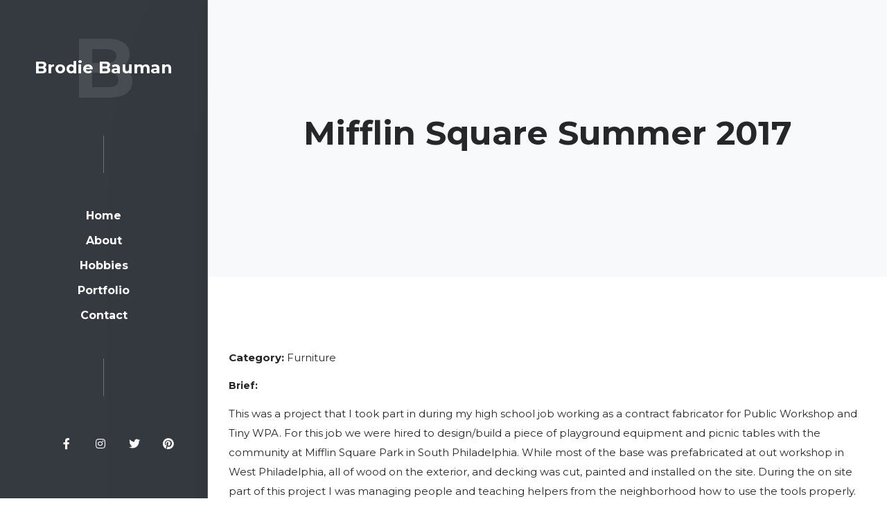

--- FILE ---
content_type: text/html; charset=UTF-8
request_url: http://brodiebauman.com/portfolio/mifflin-square-summer-2017/
body_size: 4338
content:
<!doctype html>
<html lang="en">
<head>
	<meta charset="UTF-8">
	<meta name="viewport" content="width=device-width, initial-scale=1">
	<link rel="profile" href="https://gmpg.org/xfn/11">

	<title>Mifflin Square Summer 2017 &#8211; Brodie Bauman</title>
<meta name='robots' content='max-image-preview:large' />
<link rel="alternate" type="application/rss+xml" title="Brodie Bauman &raquo; Feed" href="http://brodiebauman.com/feed/" />
<link rel="alternate" type="application/rss+xml" title="Brodie Bauman &raquo; Comments Feed" href="http://brodiebauman.com/comments/feed/" />
<script>
window._wpemojiSettings = {"baseUrl":"https:\/\/s.w.org\/images\/core\/emoji\/15.0.3\/72x72\/","ext":".png","svgUrl":"https:\/\/s.w.org\/images\/core\/emoji\/15.0.3\/svg\/","svgExt":".svg","source":{"concatemoji":"http:\/\/brodiebauman.com\/wp-includes\/js\/wp-emoji-release.min.js?ver=6.5.7"}};
/*! This file is auto-generated */
!function(i,n){var o,s,e;function c(e){try{var t={supportTests:e,timestamp:(new Date).valueOf()};sessionStorage.setItem(o,JSON.stringify(t))}catch(e){}}function p(e,t,n){e.clearRect(0,0,e.canvas.width,e.canvas.height),e.fillText(t,0,0);var t=new Uint32Array(e.getImageData(0,0,e.canvas.width,e.canvas.height).data),r=(e.clearRect(0,0,e.canvas.width,e.canvas.height),e.fillText(n,0,0),new Uint32Array(e.getImageData(0,0,e.canvas.width,e.canvas.height).data));return t.every(function(e,t){return e===r[t]})}function u(e,t,n){switch(t){case"flag":return n(e,"\ud83c\udff3\ufe0f\u200d\u26a7\ufe0f","\ud83c\udff3\ufe0f\u200b\u26a7\ufe0f")?!1:!n(e,"\ud83c\uddfa\ud83c\uddf3","\ud83c\uddfa\u200b\ud83c\uddf3")&&!n(e,"\ud83c\udff4\udb40\udc67\udb40\udc62\udb40\udc65\udb40\udc6e\udb40\udc67\udb40\udc7f","\ud83c\udff4\u200b\udb40\udc67\u200b\udb40\udc62\u200b\udb40\udc65\u200b\udb40\udc6e\u200b\udb40\udc67\u200b\udb40\udc7f");case"emoji":return!n(e,"\ud83d\udc26\u200d\u2b1b","\ud83d\udc26\u200b\u2b1b")}return!1}function f(e,t,n){var r="undefined"!=typeof WorkerGlobalScope&&self instanceof WorkerGlobalScope?new OffscreenCanvas(300,150):i.createElement("canvas"),a=r.getContext("2d",{willReadFrequently:!0}),o=(a.textBaseline="top",a.font="600 32px Arial",{});return e.forEach(function(e){o[e]=t(a,e,n)}),o}function t(e){var t=i.createElement("script");t.src=e,t.defer=!0,i.head.appendChild(t)}"undefined"!=typeof Promise&&(o="wpEmojiSettingsSupports",s=["flag","emoji"],n.supports={everything:!0,everythingExceptFlag:!0},e=new Promise(function(e){i.addEventListener("DOMContentLoaded",e,{once:!0})}),new Promise(function(t){var n=function(){try{var e=JSON.parse(sessionStorage.getItem(o));if("object"==typeof e&&"number"==typeof e.timestamp&&(new Date).valueOf()<e.timestamp+604800&&"object"==typeof e.supportTests)return e.supportTests}catch(e){}return null}();if(!n){if("undefined"!=typeof Worker&&"undefined"!=typeof OffscreenCanvas&&"undefined"!=typeof URL&&URL.createObjectURL&&"undefined"!=typeof Blob)try{var e="postMessage("+f.toString()+"("+[JSON.stringify(s),u.toString(),p.toString()].join(",")+"));",r=new Blob([e],{type:"text/javascript"}),a=new Worker(URL.createObjectURL(r),{name:"wpTestEmojiSupports"});return void(a.onmessage=function(e){c(n=e.data),a.terminate(),t(n)})}catch(e){}c(n=f(s,u,p))}t(n)}).then(function(e){for(var t in e)n.supports[t]=e[t],n.supports.everything=n.supports.everything&&n.supports[t],"flag"!==t&&(n.supports.everythingExceptFlag=n.supports.everythingExceptFlag&&n.supports[t]);n.supports.everythingExceptFlag=n.supports.everythingExceptFlag&&!n.supports.flag,n.DOMReady=!1,n.readyCallback=function(){n.DOMReady=!0}}).then(function(){return e}).then(function(){var e;n.supports.everything||(n.readyCallback(),(e=n.source||{}).concatemoji?t(e.concatemoji):e.wpemoji&&e.twemoji&&(t(e.twemoji),t(e.wpemoji)))}))}((window,document),window._wpemojiSettings);
</script>
<style id='wp-emoji-styles-inline-css'>

	img.wp-smiley, img.emoji {
		display: inline !important;
		border: none !important;
		box-shadow: none !important;
		height: 1em !important;
		width: 1em !important;
		margin: 0 0.07em !important;
		vertical-align: -0.1em !important;
		background: none !important;
		padding: 0 !important;
	}
</style>
<link rel='stylesheet' id='contact-form-7-css' href='http://brodiebauman.com/wp-content/plugins/contact-form-7/includes/css/styles.css?ver=5.4.2' media='all' />
<link rel='stylesheet' id='brodie-style-css' href='http://brodiebauman.com/wp-content/themes/brodie/style.css?ver=1.0.0' media='all' />
<link rel='stylesheet' id='brodie-fontawesome-css' href='http://brodiebauman.com/wp-content/themes/brodie/css/fontawesome/all.min.css?ver=6.5.7' media='all' />
<script src="http://brodiebauman.com/wp-includes/js/jquery/jquery.min.js?ver=3.7.1" id="jquery-core-js"></script>
<script src="http://brodiebauman.com/wp-includes/js/jquery/jquery-migrate.min.js?ver=3.4.1" id="jquery-migrate-js"></script>
<link rel="https://api.w.org/" href="http://brodiebauman.com/wp-json/" /><link rel="alternate" type="application/json" href="http://brodiebauman.com/wp-json/wp/v2/portfolio/98" /><link rel="EditURI" type="application/rsd+xml" title="RSD" href="https://brodiebauman.com/xmlrpc.php?rsd" />
<meta name="generator" content="WordPress 6.5.7" />
<link rel="canonical" href="http://brodiebauman.com/portfolio/mifflin-square-summer-2017/" />
<link rel='shortlink' href='http://brodiebauman.com/?p=98' />
<link rel="alternate" type="application/json+oembed" href="http://brodiebauman.com/wp-json/oembed/1.0/embed?url=http%3A%2F%2Fbrodiebauman.com%2Fportfolio%2Fmifflin-square-summer-2017%2F" />
<link rel="alternate" type="text/xml+oembed" href="http://brodiebauman.com/wp-json/oembed/1.0/embed?url=http%3A%2F%2Fbrodiebauman.com%2Fportfolio%2Fmifflin-square-summer-2017%2F&#038;format=xml" />
<style>.recentcomments a{display:inline !important;padding:0 !important;margin:0 !important;}</style></head>

<body class="portfolio-template-default single single-portfolio postid-98">
<div id="page" class="site">
	<a class="skip-link screen-reader-text" href="#primary">Skip to content</a>

	<div id="preloader" class="preloader">
			<div class="loader-status">
				<div class="spinner"></div>
			</div>
		</div>

		<div class="site-container">

			<div id="top"></div>

			<!-- Mobile logo -->
			<a href="http://brodiebauman.com" class="mobile-logo mobile-logo-light bg-dark">
				<span>Brodie Bauman</span>
			</a>

			<!-- Navigation toggle -->
			<button type="button" id="navigation-toggle" class="nav-toggle nav-toggle-light bg-dark">
				<span></span>
			</button>

			<!-- Site header -->
			<header class="site-header site-header-light bg-dark">
				<div class="header-inner">
					<div class="header-brand">
						<!-- Logo -->
						<a href="http://brodiebauman.com" class="logo">
							<span>Brodie Bauman</span>
														<span class="title-letter text-white opacity-10">B</span>
						</a>
					</div>
					<div class="nav-divider mb-5"></div>
					<nav class="site-nav">
                        <div class="menu-portfolio-container"><ul id="menu-portfolio" class="menu"><li id="menu-item-92" class="menu-item menu-item-type-post_type menu-item-object-page menu-item-home menu-item-92"><a href="http://brodiebauman.com/">Home</a></li>
<li id="menu-item-93" class="menu-item menu-item-type-custom menu-item-object-custom menu-item-93"><a href="/home/#about">About</a></li>
<li id="menu-item-94" class="menu-item menu-item-type-custom menu-item-object-custom menu-item-94"><a href="/home/#hobbies">Hobbies</a></li>
<li id="menu-item-95" class="menu-item menu-item-type-custom menu-item-object-custom menu-item-95"><a href="/home/#portfolio">Portfolio</a></li>
<li id="menu-item-96" class="menu-item menu-item-type-custom menu-item-object-custom menu-item-96"><a href="/home/#contact">Contact</a></li>
</ul></div>					</nav>
					<div class="nav-divider my-5"></div>
					<nav>
						<ul class="list-inline text-center">
							<li class="list-inline-item">
								<a class="btn btn-sm btn-icon btn-outline-white btn-transparent rounded-circle" href="#">
									<span class="btn-icon-inner fab fa-facebook-f"></span>
								</a>
							</li>
							<li class="list-inline-item">
								<a class="btn btn-sm btn-icon btn-outline-white btn-transparent rounded-circle" href="#">
									<span class="btn-icon-inner fab fa-instagram"></span>
								</a>
							</li>
							<li class="list-inline-item">
								<a class="btn btn-sm btn-icon btn-outline-white btn-transparent rounded-circle" href="#">
									<span class="btn-icon-inner fab fa-twitter"></span>
								</a>
							</li>
							<li class="list-inline-item">
								<a class="btn btn-sm btn-icon btn-outline-white btn-transparent rounded-circle" href="#">
									<span class="btn-icon-inner fab fa-pinterest"></span>
								</a>
							</li>
						</ul>
					</nav>
				</div>
			</header>

			<!-- Header overlay -->
			<div class="header-overlay">
				<div class="overlay-inner bg-dark opacity-80"></div>
			</div>

			<!-- Back to top button -->
			<button type="button" id="backtotop" class="btn btn-primary btn-icon">
				<span class="btn-icon-inner fas fa-angle-up"></span>
			</button>

<div class="page-wrapper">
				<div id="page-cover" class="page-cover">
					<div class="page-cover-wrapper-fixed">
						<div class="page-cover-bg bg-light"></div>
						<div class="page-cover-wrap">

							<section class="d-flex mh-25rem">
								<div class="container align-self-center text-center">
									<div class="section-title h1 mb-3">
										<h1 class="mb-0">Mifflin Square Summer 2017</h1>
										                    
                    <span class="cover-letter letter-xl text-white opacity-10">M </span>
									</div>
								</div>
							</section>

						</div>
					</div>
				</div><!--end .page-cover -->

				<div class="page-content">

					<section>
						<div class="container">
							<div class="row justify-content-between mb-5">
								<div class="col-12 mb-5 mb-lg-0">
									<div>
                                        <p><strong>Category:</strong> Furniture</p>
										<p class="h6">Brief:</p>
										<p>
                                            <p>This was a project that I took part in during my high school job working as a contract fabricator for Public Workshop and Tiny WPA. For this job we were hired to design/build a piece of playground equipment and picnic tables with the community at Mifflin Square Park in South Philadelphia. While most of the base was prefabricated at out workshop in West Philadelphia, all of wood on the exterior, and decking was cut, painted and installed on the site. During the on site part of this project I was managing people and teaching helpers from the neighborhood how to use the tools properly.</p>
<p><img fetchpriority="high" decoding="async" class="alignleft wp-image-99 size-full" src="http://brodie.milkstmarketing.com/wp-content/uploads/2020/11/IMG_0747.jpg" alt="" width="2048" height="1536" srcset="https://brodiebauman.com/wp-content/uploads/2020/11/IMG_0747.jpg 2048w, https://brodiebauman.com/wp-content/uploads/2020/11/IMG_0747-300x225.jpg 300w, https://brodiebauman.com/wp-content/uploads/2020/11/IMG_0747-1024x768.jpg 1024w, https://brodiebauman.com/wp-content/uploads/2020/11/IMG_0747-768x576.jpg 768w, https://brodiebauman.com/wp-content/uploads/2020/11/IMG_0747-1536x1152.jpg 1536w" sizes="(max-width: 2048px) 100vw, 2048px" /></p>
	
    									</p>
									</div>
								</div>
							</div>
						</div>
					</section>
				</div><!--end .page-content -->
			</div><!-- end .page-wrapper -->



		<!-- Site footer -->
		<footer class="site-footer bg-light">
						<div class="container">
							<nav class="mb-3">
								<ul class="list-inline text-center">
									<li class="list-inline-item">
										<a class="btn btn-sm btn-icon btn-outline-dark btn-transparent rounded-circle" href="#">
											<span class="btn-icon-inner fab fa-facebook-f"></span>
										</a>
									</li>
									<li class="list-inline-item">
										<a class="btn btn-sm btn-icon btn-outline-dark btn-transparent rounded-circle" href="#">
											<span class="btn-icon-inner fab fa-instagram"></span>
										</a>
									</li>
									<li class="list-inline-item">
										<a class="btn btn-sm btn-icon btn-outline-dark btn-transparent rounded-circle" href="#">
											<span class="btn-icon-inner fab fa-twitter"></span>
										</a>
									</li>
									<li class="list-inline-item">
										<a class="btn btn-sm btn-icon btn-outline-dark btn-transparent rounded-circle" href="#">
											<span class="btn-icon-inner fab fa-pinterest"></span>
										</a>
									</li>
								</ul>
							</nav>
							<p class="text-center">© 2026 Milk Street Marketing - Personal Pages</p>
						</div>
					</footer>
	</div><!--end .page-content -->
</div><!-- end .page-wrapper -->

<script src="http://brodiebauman.com/wp-includes/js/dist/vendor/wp-polyfill-inert.min.js?ver=3.1.2" id="wp-polyfill-inert-js"></script>
<script src="http://brodiebauman.com/wp-includes/js/dist/vendor/regenerator-runtime.min.js?ver=0.14.0" id="regenerator-runtime-js"></script>
<script src="http://brodiebauman.com/wp-includes/js/dist/vendor/wp-polyfill.min.js?ver=3.15.0" id="wp-polyfill-js"></script>
<script id="contact-form-7-js-extra">
var wpcf7 = {"api":{"root":"http:\/\/brodiebauman.com\/wp-json\/","namespace":"contact-form-7\/v1"}};
</script>
<script src="http://brodiebauman.com/wp-content/plugins/contact-form-7/includes/js/index.js?ver=5.4.2" id="contact-form-7-js"></script>
<script src="http://brodiebauman.com/wp-content/themes/brodie/js/navigation.js?ver=1.0.0" id="brodie-navigation-js"></script>
<script src="http://brodiebauman.com/wp-content/themes/brodie/js/bootstrap.min.js?ver=1.0.0" id="brodie-bootstrap-js"></script>
<script src="http://brodiebauman.com/wp-content/themes/brodie/js/jquery.easing.min.js?ver=1.0.0" id="brodie-easing-js"></script>
<script src="http://brodiebauman.com/wp-content/themes/brodie/js/jquery.validate.min.js?ver=1.0.0" id="brodie-validate-js"></script>
<script src="http://brodiebauman.com/wp-content/themes/brodie/js/jquery.form.min.js?ver=1.0.0" id="brodie-form-js"></script>
<script src="http://brodiebauman.com/wp-content/themes/brodie/js/imagesloaded.pkgd.min.js?ver=1.0.0" id="brodie-images-js"></script>
<script src="http://brodiebauman.com/wp-content/themes/brodie/js/isotope.pkgd.min.js?ver=1.0.0" id="brodie-isotope-js"></script>
<script src="http://brodiebauman.com/wp-content/themes/brodie/js/jquery.detect_swipe.min.js?ver=1.0.0" id="brodie-detect-js"></script>
<script src="http://brodiebauman.com/wp-content/themes/brodie/js/featherlight.min.js?ver=1.0.0" id="brodie-feather-js"></script>
<script src="http://brodiebauman.com/wp-content/themes/brodie/js/featherlight.gallery.min.js?ver=1.0.0" id="brodie-fgallery-js"></script>
<script src="http://brodiebauman.com/wp-content/themes/brodie/js/slick.min.js?ver=1.0.0" id="brodie-slick-js"></script>
<script src="http://brodiebauman.com/wp-content/themes/brodie/js/vegas.min.js?ver=1.0.0" id="brodie-vegas-js"></script>
<script src="http://brodiebauman.com/wp-content/themes/brodie/js/main.js?ver=1.0.0" id="brodie-main-js"></script>

</body>
</html>


--- FILE ---
content_type: text/javascript
request_url: http://brodiebauman.com/wp-content/themes/brodie/js/main.js?ver=1.0.0
body_size: 3979
content:
/*
Theme Name: Malat
Description: Responsive Personal / Portfolio / Resume Template
Author: Erilisdesign
Theme URI: https://preview.erilisdesign.com/html/malat/
Author URI: https://themeforest.net/user/erilisdesign
Version: 1.2.0
License: https://themeforest.net/licenses/standard
*/

/*------------------------------------------------------
[Table of contents]

1. Preloader
2. Navigation
3. Back to top
4. Page Cover
5. Backgrounds
6. Masonry
7. Lightbox
8. Slider
9. Mailchimp
10. Contact Form
11. Plugins
-------------------------------------------------------*/

(function($) {
	"use strict";

	// Vars
	var $body = $('body'),
		$preloader = $('#preloader'),
		preloaderDelay = 1200,
		preloaderFadeOutTime = 500,
		$navToggle = $('#navigation-toggle');

	function getWindowWidth() {
		return Math.max( $(window).width(), window.innerWidth);
	}

	// [1. Preloader]
	function malat_preloader() {
		$preloader.delay(preloaderDelay).fadeOut(preloaderFadeOutTime);
	}

	// [2. Navigation]
	function getDuration(position) {
		var currentTop = $(window).scrollTop(),
			rate = 0.5, // 1000px/500ms distance;
			distance = Math.abs(currentTop - position);

		return distance * rate;
	}

	function malat_navigation() {

		var class_open = 'site-header-open';

		$body.on( 'click', '#navigation-toggle', function(e) {
			e.preventDefault();
			if( !$(this).hasClass('open') ){
				$(this).addClass('open');
				$body.addClass(class_open);
			} else {
				$(this).removeClass('open');
				$body.removeClass(class_open);
			}
		});

		$body.on( 'click', '.header-overlay', function() {
			if ( $body.hasClass(class_open) && $navToggle.hasClass('open') ){
				$navToggle.trigger('click');
			}
		});

		$(document).keyup(function(e) {
			if ( e.keyCode == 27 && $body.hasClass(class_open) ) {
				$navToggle.trigger('click');
			}
		});

		// Back to top
		if ( $('#backtotop').length > 0 ) {
			$('body').on('click', '#backtotop', function(e) {
				e.preventDefault();

				var duration = getDuration(0);

				$('html, body').animate({
					scrollTop: 0
				}, duration, 'easeOutQuad' );

				return false;
			});
		}

		// Smooth Scroll
		$('body').on( 'click', 'a.scrollto', function(e) {
			if (this.hash !== '') {
				if( $( this.hash ).length > 0 ) {
					e.preventDefault();

					var hash = this.hash,
						position = $(hash).offset().top,
						duration = getDuration(position);

					if ( $('.page-cover ' + hash).length ){
						position = $(hash).offset().top - $(window).scrollTop();
						duration = getDuration( position );
					}

					$('html, body').stop().animate({
						scrollTop: position
					}, duration, 'easeOutQuad', function() {
						window.location.hash = hash;
					});

					if ( $navToggle.hasClass('open') ){
						$navToggle.trigger('click');
					}
				}
			}
		});

	}

	function malat_responsiveNavigation() {
		var class_open = 'site-header-open';

		if( getWindowWidth() >= 1200 ){
			$navToggle.removeClass('open');
			$body.removeClass(class_open);
		}
	}

	function malat_autoHideMobileNavigation() {
		if( $body.hasClass('auto-hide-mobile-nav') ){
			if( 1200 > getWindowWidth() ){
				var lastPos = 0,
					scrollDistance = 0,
					scrollDirection = 0,
					scrollDirection_UP = 8,
					scrollDirection_DOWN = 16,
					scrollDistance_A = 0,
					scrollDistance_count = 0;

				$(window).on('scroll', function(e){
					var currentPos = $(window).scrollTop();
					scrollDistance_count++;

					if (currentPos > lastPos){
						scrollDirection = scrollDirection_DOWN;
						
						if( scrollDistance_count === 1 ){
							scrollDistance_A = currentPos;
						}

						scrollDistance = currentPos - scrollDistance_A;
					} else {
						scrollDirection = scrollDirection_UP;
						scrollDistance_count = 0;
					}

					if( scrollDistance > 300 & scrollDirection === scrollDirection_DOWN ){
						$body.addClass('mobile-nav-hide');
					} else {
						$body.removeClass('mobile-nav-hide');
					}

					lastPos = currentPos;
				});
			} else {
				$body.removeClass('mobile-nav-hide');
			}
		}
	}

	// [3. Back to top]
	function malat_backToTop() {
		var $backtotop = $('#backtotop'),
			scrollPosition = $(window).scrollTop();

		if( getWindowWidth() >= 576 ){
			if ( scrollPosition > 200 ) {
				$backtotop.addClass('show');
			} else {
				$backtotop.removeClass('show');
			}
		} else {
			$backtotop.removeClass('show');
		}
	}

	// [4. Page cover]
	function malat_pageCover() {
		var pageCover = $('#page-cover');

		if( pageCover.length > 0 ){
			var pageCover_height = Math.max( $('#page-cover .page-cover-wrap').height(), $('#page-cover .page-cover-wrap').innerHeight() ),
				pageCover_offset = pageCover.offset().top,
				pageCover_content = $('#page-cover section .container'),
				last_scroll = 0,
				scroll_direction = 'down';

			pageCover.css( 'height', pageCover_height );

			$(window).on( 'scroll', function(){
				var scrollPos = $(window).scrollTop(),
					scrollStep = last_scroll - scrollPos;

				if ( pageCover_height > scrollPos ) {
					var opacity_value = (100 - (100 * scrollPos / pageCover_height )) / 100;

					pageCover_content.css( 'opacity', opacity_value );

					scroll_direction = ( last_scroll < scrollPos ) ? 'up' : 'down';
					last_scroll = scrollPos;
				}
			});
		}
	}

	// [5. Backgrounds]
	function malat_backgrounds() {

		// Image
		var $bgImage = $('.bg-image-holder');
		if( $bgImage.length ) {
			$bgImage.each(function(){
				var src = $(this).children('img').attr('src');
				var $self = $(this);

				$self.css('background-image','url('+src+')').children('img').hide();
			});
		}

		// Slideshow
		if ( $body.hasClass('slideshow-background') ) {
			$body.vegas({
				preload: true,
				timer: false,
				delay: 5000,
				transition: 'fade',
				transitionDuration: 1000,
				slides: [
					{ src: 'demo/images/image-15.jpg' },
					{ src: 'demo/images/image-16.jpg' },
					{ src: 'demo/images/image-10.jpg' },
					{ src: 'demo/images/image-14.jpg' }
				]
			});
		}

		// Slideshow - ZoomOut
		if ( $body.hasClass('slideshow-zoom-background') ) {
			$body.vegas({
				preload: true,
				timer: false,
				delay: 7000,
				transition: 'zoomOut',
				transitionDuration: 4000,
				slides: [
					{ src: 'demo/images/image-7.jpg' },
					{ src: 'demo/images/image-16.jpg' },
					{ src: 'demo/images/image-17.jpg' },
					{ src: 'demo/images/image-15.jpg' }
				]
			});
		}

		// Kenburns
		if ( $body.hasClass('kenburns-background') ) {

			var kenburnsDisplayBackdrops = false;
			var kenburnsBackgrounds = [
				{ src: 'demo/images/image-1.jpg', valign: 'center' },
				{ src: 'demo/images/image-14.jpg', valign: 'top' },
				{ src: 'demo/images/image-17.jpg', valign: 'center' }
			];

			$body.vegas({
				preload: true,
				transition: 'swirlLeft2',
				transitionDuration: 4000,
				timer: false,
				delay: 10000,
				slides: kenburnsBackgrounds,
				walk: function (nb) {
					if (kenburnsDisplayBackdrops === true) {
						var backdrop;

						backdrop = backdrops[nb];
						backdrop.animation = 'kenburns';
						backdrop.animationDuration = 20000;
						backdrop.transition = 'fade';
						backdrop.transitionDuration = 1000;

						$body
							.vegas('options', 'slides', [ backdrop ])
							.vegas('next');
					}
				}
			});
		}

		// Video Background
		if( $body.hasClass('mobile') ) {
			$('.video-wrapper').css('display', 'none');
		}

		// Granim
		$('[data-gradient-bg]').each(function(index,element){
			var granimParent = $(this),
				granimID = 'granim-'+index+'',
				colours = granimParent.attr('data-gradient-bg'),
				colours = colours.replace(' ',''),
				colours = colours.replace(/'/g, '"')
				colours = JSON.parse( colours );

			// Add canvas
			granimParent.prepend('<canvas id="'+granimID+'"></canvas>');

			var granimInstance = new Granim({
				element: '#'+granimID,
				name: 'basic-gradient',
				direction: 'left-right', // 'diagonal', 'top-bottom', 'radial'
				opacity: [1, 1],
				isPausedWhenNotInView: true,
				states : {
					"default-state": {
						gradients: colours
					}
				}
			});
		});

	}

	// [6. Masonry]
	function malat_masonryLayout() {
		if ($('.isotope-container').length > 0) {
			var $isotopeContainer = $('.isotope-container');
			var $columnWidth = $isotopeContainer.data('column-width');

			if($columnWidth == null){
				var $columnWidth = '.isotope-item';
			}

			$isotopeContainer.isotope({
				filter: '*',
				animationEngine: 'best-available',
				resizable: false,
				itemSelector : '.isotope-item',
				masonry: {
					columnWidth: $columnWidth
				},
				animationOptions: {
					duration: 750,
					easing: 'linear',
					queue: false
				}
			});

			// layout Isotope after each image loads
			$isotopeContainer.imagesLoaded().progress( function() {
				$isotopeContainer.isotope('layout');
			});
		}

		$('nav.isotope-filter ul a').on('click', function() {
			var selector = $(this).attr('data-filter');
			$isotopeContainer.isotope({ filter: selector });
			$('nav.isotope-filter ul a').removeClass('active');
			$(this).addClass('active');
			return false;
		});

	}

	// [7. Lightbox]
	function malat_lightbox() {
		if(!$().featherlight) {
			console.log('Featherlight: featherlight not defined.');
			return true;
		}

		$.extend($.featherlight.defaults, {
			closeIcon: '<i class="fas fa-times"></i>'
		});

		$.extend($.featherlightGallery.defaults, {
			previousIcon: '<i class="fas fa-chevron-left"></i>',
			nextIcon: '<i class="fas fa-chevron-right"></i>'
		});

		$.featherlight.prototype.afterOpen = function() {
			$body.addClass('featherlight-open');
		};

		$.featherlight.prototype.afterContent = function() {
			var title = this.$currentTarget.attr('data-title');
			var text = this.$currentTarget.attr('data-text');

			if( !title && !text )
				return;

			this.$instance.find('.caption').remove();

			var title = title ? '<h4 class="title-gallery">' + title + '</h4>' : '',
				text = text ? '<p class="text-gallery">' + text + '</p>' : '';

			$('<div class="caption">').html( title + text ).appendTo(this.$instance.find('.featherlight-content'));
		};

		$.featherlight.prototype.afterClose = function() {
			$body.removeClass('featherlight-open');
		};

		$('a.open-popup-link').featherlight({
			targetAttr: 'href',
			variant: 'featherlight-popup',
			afterOpen: function() {
				if( $navToggle.hasClass('open') ){
					$navToggle.trigger('click');
				}
			}
		});
	}

	// [8. Slider]
	function malat_slider() {
		var $slider = $('.slider');

		if($slider.length > 0){

			if( !$slider.hasClass('slick-initialized') ){
				$slider.slick({
					slidesToShow: 1,
					infinite: true,
					nextArrow: '<button type="button" class="slick-next"><i class="fas fa-angle-right"></i></button>',
					prevArrow: '<button type="button" class="slick-prev"><i class="fas fa-angle-left"></i></button>'
				});
			}

			if( 1199 >= getWindowWidth() && $slider.hasClass('slick-initialized') && $slider.hasClass('slick-destroy-xl') ){
				$slider.slick('unslick');
			}

			if( 991 >= getWindowWidth() && $slider.hasClass('slick-initialized') && $slider.hasClass('slick-destroy-lg') ){
				$slider.slick('unslick');
			}

			if( 767 >= getWindowWidth() && $slider.hasClass('slick-initialized') && $slider.hasClass('slick-destroy-md') ){
				$slider.slick('unslick');
			}

			if( 575 >= getWindowWidth() && $slider.hasClass('slick-initialized') && $slider.hasClass('slick-destroy-sm') ){
				$slider.slick('unslick');
			}

		}
	}

	// [9. Mailchimp]
	function malat_mailchimp() {
		var subscribeForm = $('.subscribe-form');
		if( subscribeForm.length < 1 ){ return true; }

		subscribeForm.each( function(){
			var el = $(this),
				elResult = el.find('.subscribe-form-result');

			el.find('form').validate({
				submitHandler: function(form) {
					elResult.fadeOut( 500 );

					$(form).ajaxSubmit({
						target: elResult,
						dataType: 'json',
						resetForm: true,
						success: function( data ) {
							elResult.html( data.message ).fadeIn( 500 );
							if( data.alert != 'error' ) {
								$(form).clearForm();
								setTimeout(function(){
									elResult.fadeOut( 500 );
								}, 5000);
							};
						}
					});
				}
			});

		});
	}

	// [10. Contact Form]
	function malat_contactForm() {
		var contactForm = $('.contact-form');
		if( contactForm.length < 1 ){ return true; }

		contactForm.each( function(){
			var el = $(this),
				elResult = el.find('.contact-form-result');

			el.find('form').validate({
				submitHandler: function(form) {
					elResult.fadeOut( 500 );

					$(form).ajaxSubmit({
						target: elResult,
						dataType: 'json',
						success: function( data ) {
							elResult.html( data.message ).fadeIn( 500 );
							if( data.alert != 'error' ) {
								$(form).clearForm();
								setTimeout(function(){
									elResult.fadeOut( 500 );
								}, 5000);
							};
						}
					});
				}
			});

		});
	}

	// [11. Plugins]
	function malat_plugins() {

		// Botostrap Tootltips
        $('[data-toggle="tooltip"]').tooltip();

        // Bootstrap Popovers
        $('[data-toggle="popover"]').popover();

		if( $('#typed').length > 0 ){
			var typed = new Typed('#typed', {
				stringsElement: '#typed-strings',
				typeSpeed: 40,
				backDelay: 3000,
				loop: true,
			});
		}
	}

	// window load function
	$(window).on('load', function() {
		malat_preloader();
	});

	// document.ready function
	$(document).ready(function() {
		malat_navigation();
		malat_autoHideMobileNavigation();
		malat_pageCover();
		malat_backgrounds();
		malat_slider();
		malat_masonryLayout();
		malat_lightbox();
		malat_mailchimp();
		malat_contactForm();
		malat_plugins();
	});

	// window.resize function
	$(window).on('resize', function() {
		malat_responsiveNavigation();
		malat_autoHideMobileNavigation();
		malat_backToTop();
		malat_pageCover();
		malat_slider();
		malat_masonryLayout();
	});

	// window.scroll function
	$(window).on('scroll', function(){
		malat_backToTop();
	});

})(jQuery);

--- FILE ---
content_type: text/javascript
request_url: http://brodiebauman.com/wp-content/themes/brodie/js/navigation.js?ver=1.0.0
body_size: 1047
content:
/**
 * File navigation.js.
 *
 * Handles toggling the navigation menu for small screens and enables TAB key
 * navigation support for dropdown menus.
 */
( function() {
	const siteNavigation = document.getElementById( 'site-navigation' );

	// Return early if the navigation don't exist.
	if ( ! siteNavigation ) {
		return;
	}

	const button = siteNavigation.getElementsByTagName( 'button' )[ 0 ];

	// Return early if the button don't exist.
	if ( 'undefined' === typeof button ) {
		return;
	}

	const menu = siteNavigation.getElementsByTagName( 'ul' )[ 0 ];

	// Hide menu toggle button if menu is empty and return early.
	if ( 'undefined' === typeof menu ) {
		button.style.display = 'none';
		return;
	}

	if ( ! menu.classList.contains( 'nav-menu' ) ) {
		menu.classList.add( 'nav-menu' );
	}

	// Toggle the .toggled class and the aria-expanded value each time the button is clicked.
	button.addEventListener( 'click', function() {
		siteNavigation.classList.toggle( 'toggled' );

		if ( button.getAttribute( 'aria-expanded' ) === 'true' ) {
			button.setAttribute( 'aria-expanded', 'false' );
		} else {
			button.setAttribute( 'aria-expanded', 'true' );
		}
	} );

	// Remove the .toggled class and set aria-expanded to false when the user clicks outside the navigation.
	document.addEventListener( 'click', function( event ) {
		const isClickInside = siteNavigation.contains( event.target );

		if ( ! isClickInside ) {
			siteNavigation.classList.remove( 'toggled' );
			button.setAttribute( 'aria-expanded', 'false' );
		}
	} );

	// Get all the link elements within the menu.
	const links = menu.getElementsByTagName( 'a' );

	// Get all the link elements with children within the menu.
	const linksWithChildren = menu.querySelectorAll( '.menu-item-has-children > a, .page_item_has_children > a' );

	// Toggle focus each time a menu link is focused or blurred.
	for ( const link of links ) {
		link.addEventListener( 'focus', toggleFocus, true );
		link.addEventListener( 'blur', toggleFocus, true );
	}

	// Toggle focus each time a menu link with children receive a touch event.
	for ( const link of linksWithChildren ) {
		link.addEventListener( 'touchstart', toggleFocus, false );
	}

	/**
	 * Sets or removes .focus class on an element.
	 */
	function toggleFocus() {
		if ( event.type === 'focus' || event.type === 'blur' ) {
			let self = this;
			// Move up through the ancestors of the current link until we hit .nav-menu.
			while ( ! self.classList.contains( 'nav-menu' ) ) {
				// On li elements toggle the class .focus.
				if ( 'li' === self.tagName.toLowerCase() ) {
					self.classList.toggle( 'focus' );
				}
				self = self.parentNode;
			}
		}

		if ( event.type === 'touchstart' ) {
			const menuItem = this.parentNode;
			event.preventDefault();
			for ( const link of menuItem.parentNode.children ) {
				if ( menuItem !== link ) {
					link.classList.remove( 'focus' );
				}
			}
			menuItem.classList.toggle( 'focus' );
		}
	}
}() );
